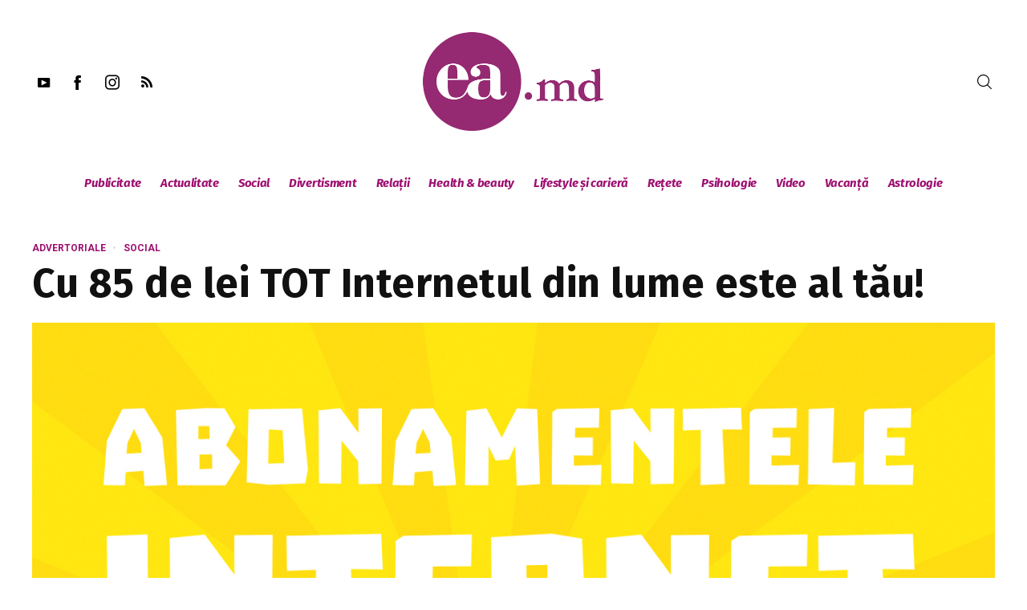

--- FILE ---
content_type: text/html; charset=utf-8
request_url: https://www.google.com/recaptcha/api2/aframe
body_size: 265
content:
<!DOCTYPE HTML><html><head><meta http-equiv="content-type" content="text/html; charset=UTF-8"></head><body><script nonce="U2dbsw9umGq53nAsgmSwEw">/** Anti-fraud and anti-abuse applications only. See google.com/recaptcha */ try{var clients={'sodar':'https://pagead2.googlesyndication.com/pagead/sodar?'};window.addEventListener("message",function(a){try{if(a.source===window.parent){var b=JSON.parse(a.data);var c=clients[b['id']];if(c){var d=document.createElement('img');d.src=c+b['params']+'&rc='+(localStorage.getItem("rc::a")?sessionStorage.getItem("rc::b"):"");window.document.body.appendChild(d);sessionStorage.setItem("rc::e",parseInt(sessionStorage.getItem("rc::e")||0)+1);localStorage.setItem("rc::h",'1769259720233');}}}catch(b){}});window.parent.postMessage("_grecaptcha_ready", "*");}catch(b){}</script></body></html>

--- FILE ---
content_type: text/css
request_url: https://ea.md/wp-content/themes/venosa/css/widgets.css
body_size: 6085
content:
/* General widget styles */
.widget{
	font-size: 13px;
	margin-bottom: 50px;
	line-height: 1.8;	
	margin-bottom: 50px;
}
.widget a{
	color: inherit;
}
.widget a:hover{
	color: inherit;
}
.widget select{
    max-width: 100%;
    border: 1px solid #f1f1f1;
    height: 30px;
    line-height: 30px;
    width: 100%;
    padding: 0 5px;
    margin-bottom: 10px;
    outline: none
}
.widget-title{
	line-height: 1;
	position: relative;
	margin-top: 0;
	font-size: 16px;
	margin-bottom: 20px;
	font-weight: bold;
	font-style: normal;
	overflow: hidden;
}
.widget-title span{
	display: inline-block;
	position: relative;
	padding-left: 30px;
}
.widget-title span::before{
	content: '';
	width: 20px;
	height: 3px;
	position: absolute;
	left: 0;
	background-color: #000;
	top: 50%;

	-webkit-transform: translateY(-50%);
	-moz-transform: translateY(-50%);
	-o-transform: translateY(-50%);
	-ms-transform: translateY(-50%);
	transform: translateY(-50%);
}
/* Bordered widgets */
body.ts-bordered-widgets .widget {
	border: 1px solid rgba(60,60,60,0.12);
	padding: 30px 25px 25px 25px;
}


@media screen and (max-width: 1024px){
	body.ts-bordered-widgets .widget {
		padding: 20px 15px 20px 15px;
	}
}
@media screen and (max-width: 768px){
	.widget-title{
		font-size: 20px;
	}
}

.widget_nav_menu .widget-title::after {
  content: none;
}

.widget-items li{
	margin-bottom: 20px;
	list-style-type: none;
	position: relative;
}
.widget-items > li::after{
	content: "";
	border-bottom: 1px dotted rgba(0,0,0,0.1);
	padding-left: 20px;
	padding-right: 20px;
	margin-top: 20px;
	width: 100%;
	display: block;
	position: relative;
}

@media only screen and (min-width: 960px){

	.widget-items.row > li.col-lg-6:nth-last-of-type(-n+2){
		margin: 0;
	}
	.widget-items.row > li.col-lg-6:nth-last-of-type(-n+2)::after{
		display: none;
	}
	.widget-items:not(.widget-columns-2) > li:last-child::after{
		display: none;
	}
	.widget-items > li:last-child{
		margin-bottom: 0;
	}
	.widget-items.row > li.col-lg-6{
		border-bottom: none;
		padding-left: 10px;
		padding-right: 10px;
	}
	/*.widget-items.row.widget-columns-1 > li.col-lg-12{
		padding-left: 0;
		padding-right: 0;
	}*/

}

@media only screen and (max-width: 768px){
    .widget-items > li::after	{
    	margin-top: 10px;
    	margin-bottom: 10px;
    }

    .widget-items[class*="widget-columns-"] > li:last-child{
    	margin-bottom: 20px;
    }
}

.widget-content-box{
	position: relative;
}
.widget-columns-2 > li:nth-of-type(2n+1){
	clear: left;
}
.widget .ts-tab-container{
	margin-bottom: 0;
}
.content-block .widget .widget-items article{
	margin-bottom: 0;
}

.widget-items li:last-child{
	margin-bottom: 0px;
	padding-bottom: 0px;
	border-bottom: 0 none;
}
.widget-items li .title {
	font-size: 16px;
    margin: 0 0 5px;
    line-height: 1.3;
}
.widget .widget-meta li{
	display: inline-block;
	font-size: 12px;
	font-style: italic;
	padding: 0;
}
.widget .widget-meta li .touchsize-likes .touchsize-likes-count::before{
	padding-left: 0.2px;
}
/* Article with number */
.widget article.number .count-item{
	display: inline-block;
	margin-right: 5px;
	font-size: 54px;
	float: left;
	position: relative;
	line-height: 1;
}
.widget .widget-columns-2 article.number .count-item{
	font-size: 32px;
}
.widget article.number .count-item::after{
    content: ' ';
    display: block;
    width: 1px;
    height: 45px;
    background-color: #ccc;    
    position: absolute;
    position: absolute;
    top: 50%;
    left: 100%;
    margin-left: 5px;
    margin-right: 5px;
    opacity: .5;
    -webkit-transform: rotate(20deg) translatey(-50%);
    	 -o-transform: rotate(20deg) translatey(-50%);
    		transform: rotate(20deg) translatey(-50%);
}
.widget article.number .entry-content{
	padding-left: 65px;
}
.widget-bottom{
	height: 5px;
	clear: both;
	background: #EB593C;
	margin-top: 15px;
}
.widget table{
	width: 100%;
}
.widget-content::after{
	content: '';
	clear: both;
	display: block;
}
.widget article{
	position: relative;
}

@media (max-width: 1140px) and (orientation: landscape){
	.widget-items.row {
		margin: 0 -5px;
	}
	.widget-items.row > li[class*="col-"] {
		padding: 0 5px;
	}
	.widget article.row {
		margin: 0 -5px;
	}
	.widget article > [class*="col-"] {
		padding: 0 5px;
	}
}

.widget li.cat-item{
	margin-bottom: 7px;
}
.widget_categories ul ul,
.widget_pages ul ul,
.widget_nav_menu ul ul{
	padding-left: 20px;
}
.widget_nav_menu .main-menu	{
	width: 100%;
	text-align: center;
}
.widget_nav_menu ul ul {
	padding-left: 0;
}
.widget_nav_menu ul ul li {
	padding-left: 20px;
}
.widget article figure > a {
    position: absolute;
    top: 0;
    left: 0;
    width: 100%;
    height: 100%;
}
.widget article figure {
	position: relative;
	padding-bottom: 70%;
	background-size: cover;
}
.widget article figure img {
	width: 100%;
}
.widget article header {
	padding: 0;
	background-color: transparent;
	text-align: left;
}
.widget article header .title {
	margin-top: 0;
	margin-bottom: 0;
	line-height: 1.8;
}
.widget article header .entry-excerpt {
	margin-bottom: 10px;
	margin-top: 10px;
}
.widget .entry-categories {
	position: relative;
	top: 0;
	left: 0;
}

.widget .entry-categories > li {
	margin-bottom: 0;
}

.widget article .entry-categories > li > a {
	font-size: 12px;
}

.widget article .widget-meta ul{
	margin-bottom: 10px;
}
.widget article .widget-meta ul.list-inline{
	line-height: 1;
	margin-bottom: 5px;
}

/* Articles title below */
.widget article.thumb-below figure {
	margin-bottom: 10px;
}
.widget article.thumb-below .widget-meta ul li:not(:first-child){
	float: right;
}

.widget-columns-2 article.thumb-below .widget-meta ul li:not(:first-child) {
	float: left;
	
}
.widget article.thumb-below h4{
	clear: both;
}

/* Articles title over */
.widget article.thumb-over header {
    position: absolute;
    bottom: 0;
    left: 0;
    right: 0;
    bottom: 0;
    padding: 15px;
    width: auto;
    color: #fff;

    white-space: normal;
    background: -moz-linear-gradient(top, rgba(0,0,0,0) 0%, rgba(0,0,0,0.85) 100%);
    background: -webkit-gradient(linear, left top, left bottom, color-stop(0%,rgba(0,0,0,0)), color-stop(100%,rgba(0,0,0,0.85)));
    background: -webkit-linear-gradient(top, rgba(0,0,0,0) 0%,rgba(0,0,0,0.85) 100%);
    background: -o-linear-gradient(top, rgba(0,0,0,0) 0%,rgba(0,0,0,0.85) 100%);
    background: -ms-linear-gradient(top, rgba(0,0,0,0) 0%,rgba(0,0,0,0.85) 100%);
    background: linear-gradient(to bottom, rgba(0,0,0,0) 0%,rgba(0,0,0,0.85) 100%);
    -webkit-transition: padding .2s ease-in-out;
    -o-transition: padding .2s ease-in-out;
    transition: padding .2s ease-in-out;    
}

.widget article.thumb-over .entry-categories li a{
	color: rgba(255, 255, 255, .9);
}
.widget article.thumb-over .widget-meta li * {
	color: rgba(255, 255, 255, .7);
}

.widget article.thumb-over .entry-categories > li:not(:last-child)::after{
	content: none;
}

.widget-columns-2 article.thumb-over .widget-meta,
.widget-columns-2 article.thumb-over .entry-categories {
	display: none;
	
}
.widget-columns-2 article.thumb-over .title{
	font-size: 14px;
}
.widget article.thumb-over .title{
	margin-top: 0;
	margin-bottom: 5px;
}

/* Articles title right */

.widget article.title-right {
	margin-bottom: 20px;
}
.widget article.title-right > figure,
.widget article.title-right > header {
    display: inline-block;
    vertical-align: middle;
    padding-left: 10px;
    padding-right: 10px;
}
.widget article.title-right > figure {
    padding-left: 0;
    width: 38%;
    padding-bottom: 24%;
}
.widget article.title-right > header {
    width: 60%;
    padding-right: 0;
}

.widget-columns-2 article .widget-meta{
	text-align: left;
}

.widget article.title-right > div:first-child{
	margin-bottom: 15px;
}

.widget article.title-above .title {
	font-size: 18px;
	margin-bottom: 10px;
}
.widget article.title-above .widget-meta {
	display: block;
	clear: both;
}

/* Tabs widget */

.tabs-control{
	margin-bottom: 25px;
}
.tabs-control li{
	display: inline-block;
}
.tabs-control li a{
	padding: 5px 10px;
	display: block;
	background: #EB593C;
	color: #FFF;
	position: relative;
	line-height: 24px;
}
.tabs-control li a::after{
	content: "";
	width: 0;
	height: 0;
	border-left: 5px solid transparent;
	border-right: 5px solid transparent;
	border-top: 5px solid #EB593C;
	bottom: -5px;
	left: 40%;
	position: absolute;
}
.tabs-control li a.active::after{
	content: "";
	width: 0;
	height: 0;
	border-left: 5px solid transparent;
	border-right: 5px solid transparent;
	border-top: 5px solid #3DB3CC;
	bottom: -5px;
	left: 40%;
	position: absolute;
}

.tabs-control li a.active{
	background-color: #3DB3CC;
}
.tabs-container > div{
	display: none;
}
.tabs-container > div:first-child{
	display: block;
}

.widget .widget-items .col-lg-6 article .title{
	font-size: 16px;
	line-height: 1.4;
	margin-bottom: 5px;
}

/* Comments */
.widget_comments .widget-items li h4{
	font-size: 13px;
}

.widget_comments article ul {
	padding: 0;
	margin: 0;
}

/* Twitter widget */
.airkit_widget_tweets .twitter-follow {
	background: #00b6f1;
	border-bottom: 5px solid rgba(0,0,0,0.10);
}
.airkit_widget_tweets .twitter-follow i {
	color: #FFF;
	font-size: 24px;
	margin: 0 10px 0 20px;
	text-shadow: -1px -2px rgba(0,0,0,0.15);
}
.airkit_widget_tweets .twitter-follow a {
	display: inline-block;
	line-height: 15px;
	height: 45px;
	padding-top: 8px;
	color: #FFF;
}
.airkit_widget_tweets .twitter-follow a:hover {
	color: #FFF;
	-ms-filter:"progid:DXImageTransform.Microsoft.Alpha(Opacity=60)";
	filter: alpha(opacity=60);
	opacity: 0.6;
}
.airkit_widget_tweets .twitter-follow a b {
	display: block;
}
.airkit_widget_tweets .widget-items > li::after {
	display: none;
}
.airkit_widget_tweets .widget-items .tweet-entry {
	position: relative;
	border-bottom: 1px dashed rgba(60,60,60,0.1);
	margin-bottom: 15px;
	padding-bottom: 15px;
}
.airkit_widget_tweets .widget-items .tweet-entry .icon-twitter::before {
	position: absolute;
	right: 10px;
	bottom: 5px;
	font-size: 7em;
	color: rgba(0, 0, 0, 0.04);
	z-index: 0;
	margin: 0;
}
.airkit_widget_tweets .widget-items .tweet-author {
	font-style: italic;
	opacity: 0.8;
	margin-bottom: 10px;
	display: inline-block;
}
.airkit_widget_tweets .widget-items .tweet-content {
	position: relative;
	z-index: 1;
}
.airkit_widget_tweets .widget-items .tweet-content a {
	text-decoration: underline;
	font-weight: bold;
}
.airkit_widget_tweets .widget-items .tweet-date {
	font-size: 11px;
	opacity: 0.8;
}
.airkit_widget_tweets .airkit_twitter-container.dynamic .widget-items > li:not(:first-child) {
	display: none;
}

/* Blockquotes animated */
.blockquotes-widget cite{
	background: #00A0D1;
	color: #FFF;
	padding: 4px 10px;
	display: inline-block;
}

/* Testimonial widget */

.testimonials-widget .testimonial-item img.author-img{
	background: #FFF;
	padding: 5px;
	border: 1px solid rgba(0,0,0,0.1);
	width: 80px;
	height: auto;
	border-radius: 50%;
	float: right;
}

.testimonials-widget .testimonial-item span.author-text{
	display: block;
	line-height: 1.7;
}
.testimonials-widget .testimonial-item b.author-name{
	background: #00A0D1;
	color: #FFF;
	padding: 2px 10px;
	display: inline-block;
	margin-top: 15px;
	float: right;
	clear: both;
	font-weight: normal;
}

.testimonials-widget .testimonial-item i.author-position{
	color: rgba(0,0,0,0.7);
	font-size: 11px;
	display: block;
	margin-top: 3px;
	float: right;
	clear: both;
}
.testimonials-widget .testimonial-item .text-container{
	background: rgba(0,0,0,0.03) url("../images/shortcodes/quotes/quote-small.png") no-repeat 15px 90%;
	float: left;
	padding: 15px;
	position: relative;
}
.testimonials-widget .testimonial-item .text-container::after{
	content: "";
	width: 0;
	height: 0;
	border-top: 10px solid transparent;
	border-left: 10px solid rgba(0,0,0,0.03);
	border-bottom: 10px solid transparent;
	top: 30px;
	right: -10px;
	position: absolute;
}
.testimonials-widget .testimonial-item .testimonial-big{
	width: 70%;
	float: left;
}
.testimonials-widget .testimonial-item .testimonial-small{
	width: 30%;
	float: left;
}


/* Flickr widget */
.flickr.clearfix{
	margin: 0 -5px;
}

.flickr_badge_image{
	width: 25%;
	display: block;
	list-style-type: none;
	float: left;
	margin: 0 0 10px 0;
	padding: 0 5px;
	line-height: 0;
}
.flickr_badge_image a img{
	width: 100%;
	display: block;
}


/* Testimonials widget */
.widget.testimonials .widget-content{
	background: #fffcec;
	padding: 20px 20px 10px 20px;
	color: #666;
	font-style: italic;
	border-bottom: 5px solid #e0dfd5;
}
.widget.testimonials .widget-content span.author-info{
	display: block;
	text-align: right;
	color: #eb593c;
	font-weight: bold;
}

.widget.testimonials .widget-content ul.testimonials-list li{
	display: none;
}
.widget.testimonials .widget-content ul.testimonials-list li:first-child{
	display: block;
}
.widget.testimonials .widget-content ul.testimonials-controls{
	text-align: center;
	margin-top: 10px;
}
.widget.testimonials .widget-content ul.testimonials-controls li{
	display: inline-block;
	width: 7px;
	height: 7px;
	background: #666;
	cursor: pointer;
	margin-right: 3px;
}
.widget.testimonials .widget-content ul.testimonials-controls li:hover, .widget.testimonials .widget-content ul.testimonials-controls li.active{
	background: #e5e5e5;
}

.instagram_widget_list {
	margin: 0 -5px;
}
.instagram_widget_list  li{
	display: inline-block;
	vertical-align: top;
	padding: 5px;
	list-style-type: none;
	position: relative;
}
.instagram_widget_list.ts-three-posts > li {
	width: 33%;
}
.instagram_widget_list.ts-four-posts > li {
	width: 25%;
}
.instagram_widget_list.ts-ten-posts > li {
	width: 10%;
}
.instagram_widget_list.ts-instagram-mosaic > li {
	width: 25%;
}
.instagram_widget_list.ts-instagram-mosaic > li:nth-child(5n+1) {
	width: 50%;
	float: right;
}
.instagram_widget_list.ts-instagram-mosaic > li:nth-child(10n+1) {
	float: left;
}
.instagram_widget_list.ts-three-posts > li:nth-child(3n+2)::after, .instagram_widget_list .ts-three-posts > li:nth-child(3n+3)::after {
    content: '';
    display: block;
    height: 3px;
    position: absolute;
    width: 30px;
    top: 50%;
    left: -15px;
    z-index: 30;
}
.instagram_widget_list  li img{
	width: 100%;
	height: auto;
}
 .instagram_widget_list li[data-url]{
	cursor: pointer;
}
.instagram_widget_list .slick-dots{
	display: block;
	text-align: center;
}
.instagram_widget_list .slick-dots .nav-dot {
    display: block;
    height: 7px;
    width: 7px;
    border-radius: 50%;
    cursor: pointer;
    background-color: rgba(100, 100, 100, .5);
}

.widget .instagram_likes{
	position: absolute;
	top: 5px;
	left: 5px;
	color: rgba(255, 255, 255, 1);
	text-shadow: 1px 1px rgba(0,0,0,0.4);
	text-transform: uppercase;
	font-size: 12px;
}

.widget .instagram_caption{
	display: none;

    position: absolute;
    bottom: 0;
    color: #fff;
    text-shadow: 1px 1px rgba(0,0,0,0.4);
    font-size: 13px;
    padding: 20px;
    text-align: center;
	background: -webkit-gradient(linear, left top, left bottom, color-stop(0%,rgba(0,0,0,0)), color-stop(60%, rgba(0, 0, 0, .3)), color-stop(100%,rgba(0,0,0,0.85)));
    background: -webkit-linear-gradient(top, rgba(0,0,0,0) 0%, rgba(0,0 ,0, 0.3) 60%, rgba(0,0,0,0.85) 100%);
    background: -o-linear-gradient(top, rgba(0,0,0,0) 0%, rgba(0,0 ,0, 0.3) 60%, rgba(0,0,0,0.85) 100%);
    background: -ms-linear-gradient(top, rgba(0,0,0,0) 0%, rgba(0,0 ,0, 0.3) 60%,rgba(0,0,0,0.85) 100%);
    background: linear-gradient(to bottom, rgba(0,0,0,0) 0%,rgba(0,0,0,0.3) 60%, rgba(0, 0, 0, .85) 100%);    
    overflow: hidden;
    text-overflow: ellipsis;
    -webkit-box-orient: vertical;
    -webkit-line-clamp: 4;
    /* number of lines to show */   
    opacity: 0;
    -webkit-transition: opacity .45s ease-in;
         -o-transition: opacity .45s ease-in;
            transition: opacity .45s ease-in;
}

.widget .slick-current .instagram_caption {
	opacity: 1;
}

.widget .ts-one-post .instagram_caption {
	display: block;
}
.widget .ts-one-post .instagram_likes {
	top: 10px;
	left: 10px;
}
.widget .instagram_likes i {
	color: #ED4B5C;
}

#instagram_widget .date{
	font-size: 13px;
}

.airkit_expanded-row .col-lg-12 #instagram_widget li{
	padding: 0;
}



/* Default search widget */
.widget_product_search label,
#searchform label{
	display: block;
	font-style: 11px;
	color: #888;
	font-weight: normal;
	text-transform: uppercase;
	display: none;
}


.widget_product_search input[type="search"],
#searchform input[type="text"],
#searchform input[type="search"]{
	border: 0 none;
	box-shadow: none;
	background: transparent;
	padding: 0 10px;
	position: absolute;
	width: 100%;
	outline: none;
	top: 0;
	left: 0;
	height: 40px;
	line-height: 40px;
	color: inherit;
	border: 1px solid rgba(221, 221, 221, 1);
	
	-webkit-transition: border-color .2s ease-in;
	   -moz-transition: border-color .2s ease-in;
	    -ms-transition: border-color .2s ease-in;
	     -o-transition: border-color .2s ease-in;
	        transition: border-color .2s ease-in;

	-webkit-appearance: none;
	-moz-appearance: none;
	appearance: none;
}

.widget_product_search input[type="search"]{
	padding-left: 30px;
}

.widget_product_search input[type="submit"],
#searchform input[type="submit"]{
	border: 0 none;
	background: transparent;
	padding: 0 20px;
	text-transform: uppercase;
	letter-spacing: 1px;
	position: absolute;
	top: 0;
	right: 0;
	font-size: 9px;
	height: 40px;
	line-height: 40px;
	text-align: right;
	-webkit-transition: opacity 0.2s ease-out;
	-moz-transition: opacity 0.2s ease-out;
	transition: opacity 0.2s ease-out;
}
.widget_product_search input[type="submit"]:hover,
#searchform input[type="submit"]:hover{
	opacity: 1;
}

.widget_product_search form,
#searchform > div{
	position: relative;
	height: 35px;
}

.widget_product_search form::before,
.ts_widget #searchform > div::before {
	content: '\e840';
	font-size: 10px;
    font-family: "redfont";
    font-style: normal;
    font-weight: normal;
    speak: none;
    display: inline-block;
    text-decoration: inherit;
    width: 1em;
    margin-right: .2em;
    text-align: center;
    font-variant: normal;
    text-transform: none;
    line-height: 1em;
    margin-left: .2em;
    -webkit-font-smoothing: antialiased;
    -moz-osx-font-smoothing: grayscale;	
    -webkit-transition: opacity .2s ease;
         -o-transition: opacity .2s ease;
            transition: opacity .2s ease;
    position: absolute;
    top: 15px;
    left: 10px;    
}

.ts_widget #searchform > div.no-icon::before {
	opacity: 0;
}

/* Recent comments */
.widget_recent_comments .widget-content > ul > li, .widget_recent_entries .widget-content > ul > li{
	margin-bottom: 10px;
	color: #888;
	list-style-type: none;
}
.widget-content > ul{
	list-style-type: none;
}

/*.widget ul.row.widget-columns-1,
.widget ul.row.widget-columns-2{
	margin-bottom: 0;
	margin-left: 0;
	margin-right: 0;
}*/
.widget ul.row.widget-columns-2{
	margin-left: -10px;
	margin-right: -10px;
}
/* Widget meta */

.widget-meta{
	list-style-type: none;
}
.widget-meta li{
	display: inline-block;
	border: 0 none;
	margin-right: 10px;
	color: #ababab;
	margin-bottom: 0;
	padding-bottom: 0;
	font-size: 11px;
}
.widget-meta li a{
	color: #ababab;
}


/* List events widget */
.widget_list_events .image-holder{
	margin-bottom: 10px;
}
.widget_list_events .widget-content-box .widget-content{
	padding-left: 55px;
}
.widget_list_events .widget-content .title{
	margin-bottom: 0;
}
.widget_list_events .widget-content span{
	display: block;
}
.widget_list_events .widget-meta{
	float: left;
}
.widget_list_events .widget-meta .date-event{
	position: relative;
	width: 45px;
	height: auto;
}
.widget_list_events .widget-meta .date-event span{
	display: block;
	text-align: center;
}
.widget_list_events .widget-meta .date-event{
	font-weight: bold;
	font-size: 24px;
	line-height: 1.4;
	padding: 3px 5px;
	background-color: #f5f5f5;
	border-radius: 4px;
	margin-bottom: 3px;
	    border: 1px solid rgba(200, 200, 200, .4);
}
.widget_list_events .widget-meta .date-event .day{
	font-size: 16px;
}
.widget_list_events .widget-meta .date-event .month{
	line-height: 1.2;
	font-size: 11px;
	text-transform: uppercase;
}
.widget_list_events .widget-content span.venue{
	font-size: 12px;
	color: #ccc;
}
.widget_list_events .widget-columns-1 .widget-content .the-time{
	font-weight: bold;
	font-size: 13px;
	font-style: italic;
	text-transform: uppercase;
}
/* 2 columns */
.widget_list_events .widget-columns-2 .widget-content-box .widget-content{
	padding-left: 0;
}
.widget_list_events .widget-columns-2 .widget-meta{
	float: none;
}
.widget_list_events .widget-columns-2 .widget-meta .date-event .day{
	font-size: 14px;
}
.widget_list_events .widget-columns-2 .widget-content .the-time{
	position: absolute;
	top: 10px;
	left: 55px;
	font-size: 13px;
	font-style: italic;
	font-weight: bold;
	text-transform: uppercase;
}
.widget_list_events .widget-columns-2 .widget-meta .date-event{
	margin-bottom: 5px;
}
.widget_list_events .widget-items li article{
	margin-bottom: 0;
}
.widget_list_events .widget-items li{
	padding-bottom: 0;
	border-bottom: 0 none;
	margin-bottom: 25px;
}

/* RSS widget */
.widget_rss .widget-content ul li{
	padding: 10px 0;
	border-bottom: 1px solid #ededed;
}
.widget_rss .widget-content ul li:last-child{
	border: 0;
}
.widget_rss .rsswidget img{
	margin-top: -5px;
}
.widget_rss .widget-content .rss-date,
.widget_rss .widget-content cite{
	display: block;
	font-size: 12px;
	font-style: italic;
	color: #acacac;
	margin-bottom: 15px;
}

.widget_comments .widget-items li .col-lg-4{
	padding-right: 0;

}

.woocommerce .tagcloud a{
	font-size: inherit !important;
}

/*  
	WIDGET: Menu Widget.  /alias Menu Widget
*/

.widget_nav_menu .navbar-nav{
	display: block;
	float: none;
	margin: 0;
}

.widget_nav_menu ul li {
	/*display: block;*/
	float: none;
	-webkit-transition: border-bottom-color .28s ease;
	   -moz-transition: border-bottom-color .28s ease;
	    -ms-transition: border-bottom-color .28s ease;
	     -o-transition: border-bottom-color .28s ease;
	        transition: border-bottom-color .28s ease;
}

.widget_nav_menu ul li > a:hover{
	background-color: transparent;
	color: inherit;
	opacity: .8;
}

.widget_nav_menu ul li:hover{
	border-bottom-color: rgba(120, 120, 120, .3);
}

.widget_nav_menu ul .sub-menu > li,
.widget_nav_menu ul .dropdown-menu > li{
	padding-left: 0;
}

.widget_nav_menu .sub-menu,
.widget_nav_menu .dropdown-menu{
	position: relative;
	box-shadow: none;
	border: none;
	float: none;
	font-size: .9em;
}

.widget_nav_menu .sub-menu{
	padding-left: 20px;
}

.widget_nav_menu .nav > li.menu-item-has-children > a::after{
    content: '\e805';
    display: inline-block;
    margin-left: 10px;
    font-family: "redfont";
    font-size: .8em;
    position: absolute;
    right: 20px;
    top: 50%;
    -webkit-transform: translatey(-50%) rotate(0);
    transform: translatey(-50%) rotate(0);    
    
    -webkit-transition: .3s ease;
            transition: .3s ease;
}

.widget_nav_menu ul > li.menu-item-has-children.open > a::after{
	-webkit-transform: translatey(-50%) rotate(-180deg);
	    -ms-transform: translatey(-50%) rotate(-180deg);
	     -o-transform: translatey(-50%) rotate(-180deg);
	        transform: translatey(-50%) rotate(-180deg);
}

.widget_nav_menu li {
    list-style: none;
}
.widget_nav_menu li.menu-item {
    border-bottom: 1px solid rgba(180, 180, 180, 0.2);
}
.widget_nav_menu li.menu-item:last-child {
    border-bottom: none;
}
.widget_nav_menu li.menu-item a {
    padding: 12px 0;
}


/* Menu widget megamenu columns fullwidth */

.widget_nav_menu .dropdown-menu .airkit_menu-content [class*="col-"] {
	width: 100%;
}

.widget_nav_menu .nav-pills > li.active > a, 
.widget_nav_menu .nav-pills > li.active > a:hover, 
.widget_nav_menu .nav-pills > li.active > a:focus{
	background-color: transparent;
}

/* Menu widget megamenu posts fix */

.widget_nav_menu .thumbnail-view .entry-categories li {
  padding-left: 0;
}

.widget_nav_menu .thumbnail-view .entry-categories li a {
	padding: 0 10px;
}

/* Column menu widget styles */
.airkit_widget_column_menu .navbar-nav {
	margin-left: -15px;
	margin-right: -15px;
}
.airkit_widget_column_menu .navbar-nav li > .dropdown-menu.sub-menu{
	display: block;
	background: transparent;
	padding: 0;
	margin: 0;
}
.airkit_widget_column_menu .navbar-nav li a{
	font-size: 1.1em;
}
.airkit_widget_column_menu .navbar-nav > li > a{
	padding: 0;
	margin: 0 0 10px;
	display: inline-block;
	font-size: 0.9em;
	text-transform: uppercase;
}
.airkit_widget_column_menu .navbar-nav > li > a:after {
	content: '';
	display: block;
	width: 50px;
	margin: 3px auto;
	height: 2px;
	background: rgba(200,200,200,0.2);
}
.airkit_widget_column_menu .navbar-nav li > .dropdown-menu.sub-menu > li > a{
	padding: 2px 0;
	opacity: 0.7;
	display: inline-block;
}
.airkit_widget_column_menu .navbar-nav li > .dropdown-menu.sub-menu > li > a:hover{
	opacity: 1;
}
.airkit_widget_column_menu .navbar-nav{
	width: 100%;
	clear: both;
	margin-left: 0;
	margin-right: 0;
}

.airkit_widget_column_menu .nav-columns-2 .navbar-nav > li{
	width: 50%;
	padding-right: 15px;
	padding-left: 15px;
}
.airkit_widget_column_menu .nav-columns-3 .navbar-nav > li{
	width: 33.33%;
	padding-right: 15px;
	padding-left: 15px;
}
.airkit_widget_column_menu .nav-columns-4 .navbar-nav > li{
	width: 25%;
	padding-right: 15px;
	padding-left: 15px;
}
.airkit_widget_column_menu .navbar-nav li > .dropdown-menu.sub-menu {
    display: block;
    background: transparent;
    padding: 0;
    margin: 0;
    position: relative;
    top: auto;
    left: auto;
    right: auto;
    float: none;
    box-shadow: none;		
    max-width: auto;
    border: 0;
}

/* WIDGET: List categories */
.airkit_widget_list_categories .list-categories a {
	display: block;
	padding: 10px 0;
	font-size: 15px;
	border-bottom: 1px solid rgba(0, 0, 0, .1);
	position: relative;
	overflow: hidden;
	-webkit-transition: padding .3s ease;
	     -o-transition: padding .3s ease;
	        transition: padding .3s ease;
}

.airkit_widget_list_categories .list-categories a span {
	float: right;
	-webkit-transition: opacity .3s ease;
	     -o-transition: opacity .3s ease;
	        transition: opacity .3s ease;	
}

.airkit_widget_list_categories .list-categories a img{
	position: absolute;
	top: 0;
	right: 0;
	bottom: 0;
	left: 0;
}


.airkit_widget_list_categories .list-categories .has-image a img{
	z-index: -1;
	-webkit-perspective: 300px;
	   -moz-perspective: 300px;
	    -ms-perspective: 300px;
	        perspective: 300px;
	-webkit-transform: rotateX(-90deg);
		 -o-transform: rotateX(-90deg);
			transform: rotateX(-90deg);
    -webkit-transition: -webkit-transform .3s ease, opacity .3s ease;
         -o-transition:      -o-transform .3s ease, opacity .3s ease;
            transition:         transform .3s ease, opacity .3s ease;
}

.airkit_widget_list_categories .list-categories a:hover {
	padding-left: 10px;
}

.airkit_widget_list_categories .list-categories .has-image a:hover{
	color: rgba(255, 255, 255, 1);
	text-shadow: 1px 1px 1px rgba(0, 0, 0, .2);
}
.airkit_widget_list_categories .list-categories .has-image a:hover img {
	-webkit-transform: rotateX(0);
		 -o-transform: rotateX(0);
			transform: rotateX(0);	
}

.airkit_widget_list_categories .list-categories .has-image a:hover span {
	opacity: 0;
}
/* In widget */

.widget .ts-tab-container .nav-tabs > li {
    border: none;
    margin-right: 0;
    margin-bottom: 5px;
}
.widget .ts-tab-container .nav-tabs > li:last-child {
	margin-right: 0;
}
.widget .ts-tab-container .nav-tabs > li a {
    background-color: #e1e1e1;
    color: #5a5a5a;
    box-shadow: none;

    -webkit-transition: color .2s linear, background-color .2s linear;
    -o-transition: color .2s linear, background-color .2s linear;
    transition: color .2s linear, background-color .2s linear;
}
.widget .ts-tab-container .tab-content {
    padding: 15px 0;
    border: 0;
}
.widget .ts-tab-container .nav-tabs > li a {
    padding: 0.3em 1em;
    border: none;
    font-size: 12px;
    font-weight: bold;
}
.col-lg-3 .widget .ts-tab-container .nav-tabs > li a {
    font-size: 13px;
}
.widget .ts-tab-container .widget-columns-2 {
    margin-left: -10px;
    margin-right: -10px;
}
.widget .ts-tab-container .widget-columns-2 > li[class*="col"] {
    padding-left: 10px;
    padding-right: 10px;
}
.airkit_widget_social_icons .col-lg-12 {
	padding: 0;
}
.airkit_widget_social_icons .airkit_social-icons.bordered ul li a > i{
	margin-right: 5px;
	margin-bottom: 5px;
}

.airkit_widget_social_icons .airkit_social-icons.ts-has-label ul li:not(:last-child) {
	margin-bottom: 10px;
}


/* Latest Reviews */
.airkit_latest_reviews .post-rating-circular {
	position: absolute;
	right: 0;
	left: 0;
	bottom: 0;
	top: auto;
}
.airkit_latest_reviews .post-rating-circular .circular-content {
	width: 100%;
	height: 20px;
	font-size: 13px;
	line-height: 1.6;
	letter-spacing: 1px;
}
.airkit_latest_reviews .post-rating-circular .circular-content .counted-score {
	line-height: inherit;
}

.airkit_widget_comments .widget-content h4 {
	font-size: 15px;
	margin-top: 0;
}


/* Mobile widget */
@media only screen and (min-width: 992px){
	.widget:last-child{
		margin-bottom: 0;
	}
}
@media only screen and (min-width: 768px) {
	.widget article.title-right > div:first-child{
		padding-right: 7px;
		margin-bottom: 0;
	}
	.widget article.title-right .title{
		font-size: 16px;
	}
}

@media only screen and (max-width: 768px){
	.content-block .widget .widget-items article.title-right section{
		padding-left: 20px;
		padding-right: 20px;
	}
	
    .widget:last-child {
		margin-bottom: 20px;
    }
    .widget, .widget:last-child:not(:first-child) {
    	margin-bottom: 40px;
    }
    .widget-items li .title {
    	font-size: 22px;
    }

    .instagram_widget_list.ts-ten-posts > li{
		width: 20%;
		padding: 1px;
	}

	.airkit_widget_column_menu [class*="nav-columns-"] .navbar-nav > li {
		display: block;
		width: 100%;
	}
	.airkit_widget_column_menu [class*="nav-columns-"] .navbar-nav > li:not(:last-child) {
		border-bottom: 1px solid rgba(200, 200, 200, .2);
		margin-bottom: 10px;
		padding-bottom: 10px;
	}
}
@media only screen and (max-width: 480px) {
	.widget-items li .title {
		font-size: 16px;
	}
}

--- FILE ---
content_type: application/javascript
request_url: https://ea.md/wp-content/plugins/post-views-counter/js/frontend.js
body_size: 397
content:
( function( $ ) {

	// ready event
	$( function() {
		// rest api request
		if ( pvcArgsFrontend.mode == 'rest_api' ) {
			var request = {
				id: pvcArgsFrontend.postID
			};

			$.ajax( {
				url: pvcArgsFrontend.requestURL + '?id=' + pvcArgsFrontend.postID,
				type: 'post',
				async: true,
				cache: false,
				data: request,
				beforeSend: function( xhr ) {
					xhr.setRequestHeader( 'X-WP-Nonce', pvcArgsFrontend.nonce );
				}
			} ).done( function( response ) {
				// trigger pvcCheckPost event
				$.event.trigger( {
					type: 'pvcCheckPost',
					detail: response
				} );
			} );
		// admin ajax or fast ajax request
		} else {
			var request = {
				action: 'pvc-check-post',
				pvc_nonce: pvcArgsFrontend.nonce,
				id: pvcArgsFrontend.postID
			};

			$.ajax( {
				url: pvcArgsFrontend.requestURL,
				type: 'post',
				async: true,
				cache: false,
				data: request
			} ).done( function( response ) {
				// trigger pvcCheckPost event
				$.event.trigger( {
					type: 'pvcCheckPost',
					detail: response
				} );
			} );
		}
	} );

} )( jQuery );